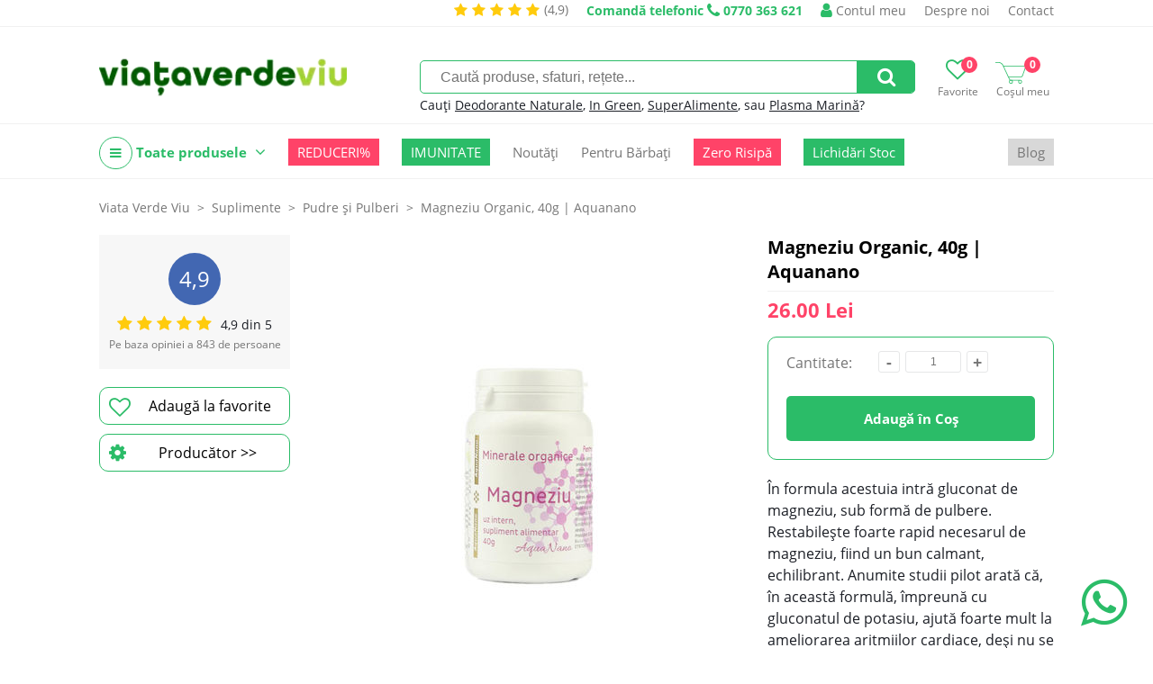

--- FILE ---
content_type: text/javascript
request_url: https://viataverdeviu.ro/themes/viataverdeviu.ro/js/roller.95a69caacfc00e0bb0e9ccd1295aa6eca4950429.js
body_size: 940
content:
if(document.readyState=='interactive'||document.readyState=='complete'){roller_main_init();}
else{document.addEventListener('DOMContentLoaded',roller_main_init);}
function roller_main_init(){var els,i;els=document.getElementsByClassName('roller');if(els.length>0){for(i=0;i<els.length;i++){roller_init_el(els[i]);}}}
function roller_init_el(wr){var buls=wr.getElementsByClassName('a-bul');var ars=wr.getElementsByClassName('a-ar');var i=0,nr_n1=0,scrollLen=0,max_scroll=0,wr_scroller=null,el_nr_i=null;for(i=0;i<buls.length;i++){buls[i].addEventListener('click',a_bul_clk);}
for(i=0;i<ars.length;i++){ars[i].addEventListener('click',a_ar_clk);}
if(wr.dataset.scroll_mode==='el_next_page'){calc_scroll();if(max_scroll==0){for(i=0;i<ars.length;i++){ars[i].classList.add('dn');}}}
var tmp=wr.getElementsByClassName('nr-i');if(tmp.length>0){el_nr_i=tmp[0];}
function a_bul_clk(ev){if(this.classList.contains('s')){ev.preventDefault();return false;}
for(i=0;i<buls.length;i++){if(buls[i].classList.contains('s')){buls[i].classList.remove('s');break;}}
this.classList.add('s');if(this.dataset.i1===undefined){for(i=0;i<buls.length;i++){buls[i].dataset.i1=i;}
scrollLen=wr.querySelector(wr.dataset.item_selector||'li').clientWidth;wr_scroller=wr.querySelector(wr.dataset.cnt_selector||'ul').parentNode;}
wr_scroller.scrollLeft=scrollLen*parseFloat(this.dataset.i1);wr.dataset.nr_i=this.dataset.i1;if(el_nr_i!==null){el_nr_i.innerHTML=nr_i+1;}
ev.preventDefault();return false;}
function a_ar_clk(ev){if(wr_scroller===null){calc_scroll();}
var inc=(this.classList.contains('right')?1:-1);var newS=wr_scroller.scrollLeft+scrollLen*inc;var nr_i=parseFloat(wr.dataset.nr_i||0);nr_i+=inc;if(nr_n1==0){var items=wr.querySelectorAll(wr.dataset.item_selector||'li');nr_n1=items.length-1;}
if(inc==-1){if(newS<0){newS=0;}
if(nr_i<0){nr_i=0;}}
else{if(newS>max_scroll){newS=max_scroll;}
if(nr_i>nr_n1){nr_i=nr_n1;}}
wr.dataset.nr_i=nr_i;if(el_nr_i!==null){el_nr_i.innerHTML=nr_i+1;}
wr_scroller.scrollLeft=newS;ev.preventDefault();return false;}
function calc_scroll(){if(wr_scroller===null){wr_scroller=wr.querySelector(wr.dataset.cnt_selector||'ul').parentNode;scrollLen=wr_scroller.clientWidth;var items=wr.querySelectorAll(wr.dataset.item_selector||'li');var s;for(i=0;i<items.length;i++){s=window.getComputedStyle(items[i],null);max_scroll+=items[i].offsetWidth+parseFloat(s['margin-left'])+parseFloat(s['margin-right']);}
var scroll_mode=wr.dataset.scroll_mode||'';switch(scroll_mode){case'el_next_page':{i=0;s=window.getComputedStyle(items[i],null);var el_width=items[i].offsetWidth+parseFloat(s['margin-left'])+parseFloat(s['margin-right']);scrollLen=Math.ceil(scrollLen / el_width)*el_width;break;}
default:{}}
if(max_scroll>scrollLen){max_scroll-=scrollLen;}
else{max_scroll=0;}}}}

--- FILE ---
content_type: text/javascript
request_url: https://viataverdeviu.ro/themes/viataverdeviu.ro/modules/reviews/js/reviews.6058c1731939ecfa78209cfd7c595de1a016de93.js
body_size: 1800
content:
if(document.readyState=='interactive'||document.readyState=='complete'){reviews_init();}
else{document.addEventListener('DOMContentLoaded',reviews_init);}
function reviews_init(){var els,els2,i,j,k;function _stars_calc_vote(){var els,els2,i,j,k;els=document.getElementsByClassName('stars-calc-vote');for(i=0;i<els.length;i++){els2=els[i].getElementsByClassName('fa-star');k=els[i].dataset.vote||0;for(j=0;j<k;j++){els2[j].classList.add('gold');}}}
_stars_calc_vote();function _inv_img_det(){if(typeof img_det!='function'){setTimeout(300,_inv_img_det);return true;}
var opts={'pimg':'i_rv_pimg','ppz':'i_rv_ppz','ppz_no_clk_desktop':true,'wr_classid':'reviews',};img_det(els_a_img,opts);}
var els_a_img=document.getElementsByClassName('a-i-review');if(els_a_img.length>0){_inv_img_det();}
var els_nd_vote=document.getElementsByClassName('a-nd-vote');if(els_nd_vote.length>0){var timer_nd_out=null,el_txt=null;function a_vote_in(ev){var i;if(timer_nd_out!==null){clearTimeout(timer_nd_out);}
if(this.dataset.i1===undefined){for(i=0;i<els_nd_vote.length;i++){els_nd_vote[i].dataset.i1=i+1;}}
var note=this.dataset.i1;for(i=0;i<note;i++){els_nd_vote[i].classList.add('h');}
for(i=note;i<els_nd_vote.length;i++){els_nd_vote[i].classList.remove('h');}
if(el_txt===null){el_txt=this.parentNode.getElementsByClassName('txt1')[0];}
el_txt.innerHTML=this.title;}
function a_vote_out(ev){timer_nd_out=setTimeout(a_vote_out_ontimer,300);}
function a_vote_out_ontimer(){var i;var note=0;if(el_txt.parentNode.dataset.note===undefined){el_txt.innerHTML='';}
else{note=parseFloat(el_txt.parentNode.dataset.note);el_txt.innerHTML=els_nd_vote[note-1].title;}
for(i=0;i<note;i++){els_nd_vote[i].classList.add('h');}
for(i=note;i<els_nd_vote.length;i++){els_nd_vote[i].classList.remove('h');}}
function a_vote_click(ev){var note=0;if(this.parentNode.dataset.note===undefined||this.parentNode.dataset.note!=this.dataset.i1){note=this.parentNode.dataset.note=this.dataset.i1;if(!el_txt.innerHTML){el_txt.innerHTML=els_nd_vote[note-1].title;}}
else{this.parentNode.removeAttribute('data-note');el_txt.innerHTML='';}
var els=this.parentNode.parentNode.querySelectorAll('.o > label.chk > input.chk');var i;for(i=0;i<els.length;i++){if(els[i].value==note){els[i].checked=true;}
else if(els[i].checked){els[i].checked=false;}}}
for(i=0;i<els_nd_vote.length;i++){els_nd_vote[i].addEventListener('mouseover',a_vote_in);els_nd_vote[i].addEventListener('mouseout',a_vote_out);els_nd_vote[i].addEventListener('click',a_vote_click);}}
var els,i;var wr_els=null;var is_busy=false;var wr_pags=null;var per_page=0;function getPageFromHref(href){var re=new RegExp('page=([0-9]+)');var ar=re.exec(href);if(ar===null){return 1;}
return parseInt(ar[1]);}
var li_p_class='review';var wr_els_class='reviews';var wrs=document.getElementsByClassName('pag');if(wrs.length>0){for(let wr of wrs){var els=wr.getElementsByClassName('a-pg');for(i=0;i<els.length;i++){els[i].addEventListener('click',a_pag_rv_clk);}}}
function a_pag_rv_clk(ev){if(is_busy||this.classList.contains('s')){ev.preventDefault();return false;}
is_busy=true;if(wr_els===null){wr_els=document.getElementsByClassName(wr_els_class)[0];per_page=wr_els.getElementsByClassName(li_p_class).length;}
wr_els.innerHTML='';var href=this.getAttribute('href');var params={'page':getPageFromHref(href)};var xhr=new XMLHttpRequest();xhr.open('GET',href+'&ajax=1&pf=1',true);xhr.timeout=20000;xhr.ontimeout=xhr_err;xhr.onerror=xhr_err;xhr.onload=xhr_onload;xhr.onabort=function(){is_busy=false;};xhr.send();function xhr_onload(){wr_els.innerHTML=xhr.responseText;wr_els.scrollIntoView();pagination_nr_change(params.page);reviews_js_reinit(wr_els);is_busy=false;};function xhr_err(){alert('Something went wrong: '+xhr.statusText);is_busy=false;};ev.preventDefault();return false;}
function pagination_nr_change(page){var wrs=document.getElementsByClassName('pag');var i;for(let wr of wrs){var els=wr.getElementsByClassName('a-pg');for(i=0;i<els.length;i++){if(els[i].classList.contains('s')){els[i].classList.remove('s');break;}}
var start_page=0,end_page=0,total_pages=0,has_prev=0,has_next=0;if(els[0].classList.contains('f')){start_page=getPageFromHref(els[1].href);has_prev=1;}
else{start_page=getPageFromHref(els[0].href);}
if(els[els.length-1].classList.contains('n')){end_page=getPageFromHref(els[els.length-1].href);has_next=1;}
else{end_page=getPageFromHref(els[els.length-2].href);}
total_pages=parseInt(wr.getAttribute('data-tp'));var index=page-start_page+has_prev;els[index].classList.add('s');var new_a=null;var re=/(page=[0-9]+)/;var is_rotate_l=(index===0||(index===1&&has_prev));var is_rotate_r=(index===els.length-1||(index===els.length-2&&has_next));if(page>1){rotate=false;if(has_prev===0){new_a=els[1].cloneNode();new_a.addEventListener('click',a_pag_rv_clk);new_a.innerHTML='';new_a.className='a-pg f fa fa-angle-left';wr.insertBefore(new_a,wr.firstChild);}
els[0].href=els[0].href.replace(re,('page='+(page-1)));if(is_rotate_l){new_a=els[0].cloneNode();new_a.addEventListener('click',a_pag_rv_clk);new_a.innerHTML=(page-1);new_a.className='a-pg';new_a.href=els[0].href;wr.insertBefore(new_a,els[1]);els[els.length-2].remove();}}
else if(has_prev===1){els[0].remove();}
if(page<total_pages){if(has_next===0){new_a=els[1].cloneNode();new_a.addEventListener('click',a_pag_rv_clk);new_a.innerHTML='';new_a.className='a-pg n fa fa-angle-right';wr.appendChild(new_a);}
els[els.length-1].href=els[els.length-1].href.replace(re,('page='+(page+1)));if(is_rotate_r){new_a=els[0].cloneNode();new_a.addEventListener('click',a_pag_rv_clk);new_a.innerHTML=(page+1);new_a.className='a-pg';new_a.href=els[els.length-1].href;wr.insertBefore(new_a,wr.lastChild);els[1].remove();}}
else{els[els.length-1].remove();}}}
function reviews_js_reinit(wr_els){_stars_calc_vote();els_a_img=document.getElementsByClassName('a-i-review');if(els_a_img.length>0){_inv_img_det();}}}

--- FILE ---
content_type: image/svg+xml
request_url: https://viataverdeviu.ro/themes/viataverdeviu.ro/images/cart-white.svg
body_size: 1359
content:
<?xml version="1.0" encoding="UTF-8" standalone="no"?>
<!-- Generator: Adobe Illustrator 24.1.3, SVG Export Plug-In . SVG Version: 6.00 Build 0)  -->

<svg
   xmlns:dc="http://purl.org/dc/elements/1.1/"
   xmlns:cc="http://creativecommons.org/ns#"
   xmlns:rdf="http://www.w3.org/1999/02/22-rdf-syntax-ns#"
   xmlns:svg="http://www.w3.org/2000/svg"
   xmlns="http://www.w3.org/2000/svg"
   xmlns:sodipodi="http://sodipodi.sourceforge.net/DTD/sodipodi-0.dtd"
   xmlns:inkscape="http://www.inkscape.org/namespaces/inkscape"
   version="1.1"
   id="Layer_1"
   x="0px"
   y="0px"
   viewBox="0 0 42.6282 29"
   xml:space="preserve"
   sodipodi:docname="cart-white.svg"
   width="42.6282"
   height="29"
   inkscape:version="0.92.4 (5da689c313, 2019-01-14)"><metadata
   id="metadata19"><rdf:RDF><cc:Work
       rdf:about=""><dc:format>image/svg+xml</dc:format><dc:type
         rdf:resource="http://purl.org/dc/dcmitype/StillImage" /><dc:title></dc:title></cc:Work></rdf:RDF></metadata><defs
   id="defs17" /><sodipodi:namedview
   borderopacity="1"
   objecttolerance="10"
   gridtolerance="10"
   guidetolerance="10"
   inkscape:pageopacity="0"
   inkscape:pageshadow="2"
   inkscape:window-width="1920"
   inkscape:window-height="1056"
   id="namedview15"
   showgrid="false"
   inkscape:snap-center="true"
   inkscape:snap-page="true"
   inkscape:zoom="5.9"
   inkscape:cx="-30.9322"
   inkscape:cy="8.32203"
   inkscape:window-x="0"
   inkscape:window-y="0"
   inkscape:window-maximized="1"
   inkscape:current-layer="Layer_1"
   inkscape:pagecheckerboard="true" />
<style
   type="text/css"
   id="style2">
	.st0{fill:#fff;}
</style>
<g
   id="g12"
   transform="translate(-3.37,-13)">
	<g
   id="g10">
		<path
   class="st0"
   d="m 39.25,33.22 c 0,0 -0.01,0 -0.01,0 L 21.06,33.19 13.47,17.48 C 12.45,15.37 10.27,14 7.91,14 H 3.37 v -1 h 4.54 c 2.73,0 5.27,1.59 6.45,4.05 l 0.34,0.71 h 29.7 c 0.52,0 1.01,0.26 1.31,0.68 0.3,0.43 0.37,0.98 0.19,1.47 l -4.4,11.75 c -0.34,0.93 -1.25,1.56 -2.25,1.56 z m -17.56,-1.03 17.56,0.03 c 0,0 0,0 0.01,0 0.59,0 1.12,-0.37 1.32,-0.92 l 4.4,-11.74 c 0.07,-0.18 0.04,-0.38 -0.07,-0.55 -0.11,-0.16 -0.29,-0.26 -0.49,-0.26 H 15.19 Z"
   id="path4"
   inkscape:connector-curvature="0"
    />
		<path
   class="st0"
   d="m 37.83,42 c -1.47,0 -2.64,-1.17 -2.64,-2.62 0,-0.61 0.21,-1.17 0.56,-1.62 H 23.46 l -2.53,-4.84 0.89,-0.46 2.25,4.3 h 13.76 c 1.44,0 2.62,1.18 2.62,2.62 0,1.44 -1.18,2.62 -2.62,2.62 z M 37.8,37.76 c -0.89,0 -1.62,0.73 -1.62,1.62 0,0.89 0.73,1.62 1.62,1.62 0.92,0 1.64,-0.73 1.64,-1.62 0,-0.89 -0.73,-1.62 -1.62,-1.62 z"
   id="path6"
   inkscape:connector-curvature="0"
    />
		<path
   class="st0"
   d="m 25.47,42 h -0.79 c -1.23,0 -2.22,-1 -2.22,-2.22 v -0.79 c 0,-1.23 1,-2.22 2.22,-2.22 h 0.79 c 1.23,0 2.22,1 2.22,2.22 v 0.79 c 0,1.22 -1,2.22 -2.22,2.22 z m -0.8,-4.24 c -0.67,0 -1.22,0.55 -1.22,1.22 v 0.79 c 0,0.67 0.55,1.22 1.22,1.22 h 0.79 c 0.67,0 1.22,-0.55 1.22,-1.22 v -0.79 c 0,-0.67 -0.55,-1.22 -1.22,-1.22 z"
   id="path8"
   inkscape:connector-curvature="0"
    />
	</g>
</g>
</svg>


--- FILE ---
content_type: text/javascript
request_url: https://viataverdeviu.ro/themes/viataverdeviu.ro/modules/detailed_images/js/overlay.0968ddface1d253fcfa4527f348ee82de1df3a17.js
body_size: 1298
content:
if(document.readyState=='interactive'||document.readyState=='complete'){img_init();}
else{document.addEventListener('DOMContentLoaded',img_init);}
function img_init(){var els;els=document.getElementsByClassName('a-pdzt');if(els.length>0){img_det(els,{});}}
function img_det(els,opts){var defaults={pimg:'pimg',ppz:'ppz',ppz_no_clk_desktop:false,wr_classid:'gallery_w',}
for(var k in defaults){if(opts[k]==null){opts[k]=defaults[k];}}
var dialog=document.getElementsByClassName(opts.wr_classid)[0];if(!dialog){return false;}
function a_img_det_in(ev){if(!ppz){ev.preventDefault();return false;}
ppz.href=this.href;if(is_open){document.getElementById(opts.pimg).src=this.href;}
else{document.getElementById(opts.pimg).src=this.getAttribute('data-p');}
ev.preventDefault();return false;}
function open(ev){if(is_open&&ppz&&ppz.id==this.id){close();ev.preventDefault();return false;}
if(!ppz){ppz=document.createElement('a');ppz.id=opts.ppz;ppz.innerHTML='<img id="'+opts.pimg+'" src="" />';ppz.className='on-demand';dialog.appendChild(ppz);}
var el_pimg=document.getElementById(opts.pimg);if(!is_open){var over_wr=document.createElement('div');over_wr.id=opts.wr_classid+'-d-wr';over_wr.className='dialog-overlay';dialog.parentNode.insertBefore(over_wr,dialog);over_wr.addEventListener('click',close);dialog.classList.add('d-open');if(el_pimg){var max_height=(window.innerHeight-40);var tmp=document.getElementById('pdz');if(tmp){max_height-=tmp.clientHeight;}
el_pimg.style.maxWidth=window.innerWidth+'px';el_pimg.style.maxHeight=max_height+'px';el_pimg.style.opacity=0.01;}
window.addEventListener('keydown',watch_key);}
this.classList.add('clicked');if(el_pimg){el_pimg.src=this.href;if(!opts.ppz_no_clk_desktop){ppz.href=this.href;}
function el_pimg_center(){if(el_pimg.width==0){setTimeout(el_pimg_center,50);return true;}
var pos={'left':(window.innerWidth<=el_pimg.width?0:(window.innerWidth-el_pimg.width)/2),'top':(window.innerHeight<=el_pimg.height?0:(window.innerHeight-el_pimg.height)/2)}
ppz.style.left=pos.left+'px';ppz.style.top=pos.top+'px';el_pimg.style.opacity=1;}
el_pimg_center();}
is_open=true;ev.preventDefault();return false;}
function close(ev){is_open=false;window.removeEventListener('keydown',watch_key);var dialog=document.getElementsByClassName(opts.wr_classid)[0];var over_wr=document.createElement('div');dialog.classList.remove('d-open');var over_wr=document.getElementById(opts.wr_classid+'-d-wr');over_wr.parentNode.removeChild(over_wr);var el_pimg=document.getElementById(opts.pimg);el_pimg.style.maxHeight='';var i=0;for(i=0;i<els.length;i++){if(els[i].classList.contains('clicked')){els[i].classList.remove('clicked');break;}}
el_pimg.src=els[i].getAttribute('data-p');if(ppz.classList.contains('on-demand')){ppz.remove();ppz=null;}
if(ev){ev.preventDefault();return false;}
return true;}
function watch_key(ev){if(ev.defaultPrevented){return;}
switch(ev.keyCode){case 27:{close(null);break;}
case 37:{next_prev(-1);break;}
case 39:{next_prev(1);break;}}
return true;}
function arr_big_click(ev){var inc=(this.classList.contains('l')?-1:1);next_prev(inc);ev.preventDefault();return false;};function next_prev(inc){var i=0;for(i=0;i<els.length;i++){if(els[i].classList.contains('clicked')){els[i].classList.remove('clicked');break;}}
i+=inc;if(i>=els.length){i=0;}
else if(i<0){i=els.length-1;}
els[i].classList.add('clicked');if(ppz){ppz.href=els[i].href;}
var el_pimg=document.getElementById(opts.pimg);if(el_pimg){el_pimg.src=els[i].href;}}
var is_open=false;var allow_open=(window.innerWidth>600);var pbl=null;var ppz=document.getElementById(opts.ppz);var i;if(ppz){for(i=0;i<els.length;i++){els[i].addEventListener('mouseover',a_img_det_in);}}
if(allow_open){for(i=0;i<els.length;i++){els[i].addEventListener('click',open);}
if(ppz){ppz.addEventListener('click',open);}
var ars=dialog.getElementsByClassName('ar');if(ars.length>0){for(i=0;i<ars.length;i++){ars[i].addEventListener('click',arr_big_click);}}}}

--- FILE ---
content_type: text/javascript
request_url: https://viataverdeviu.ro/themes/viataverdeviu.ro/modules/detailed_images/js/full_zoom.10bbbf9fddf52c02a3d4aee2186c33678640eb3b.js
body_size: 2948
content:
var product_zoom_image_changed=null;if(document.readyState=='interactive'||document.readyState=='complete'){full_zoom_init();}
else{document.addEventListener('DOMContentLoaded',full_zoom_init);}
var presets_full_zoom=null;function full_zoom_init(){var el_ppz=document.getElementById('ppz');if(!el_ppz||el_ppz.classList.contains('no-dt')){return true;}
presets_full_zoom=product_full_zoom_presets(el_ppz);if(window.innerWidth>=768||!el_ppz.classList.contains('skip-zoom-mobile')){el_ppz.addEventListener('click',product_full_zoom)}
var els;els=document.getElementById('pdz');if(els){product_full_zoom_thumbs(els);}
if(window.innerWidth<768){function ppz_clk_no_action(ev){ev.preventDefault();return false;}
el_ppz.addEventListener('click',ppz_clk_no_action);var thumbs=els.getElementsByClassName(presets_full_zoom.tmbn_cls);if(thumbs.length>1){var pimg=document.getElementById('pimg');var max_w=ppz.clientWidth||window.clientWidth;var max_scroll=(thumbs.length-1)*max_w;el_ppz.style.width=max_w+'px';el_ppz.classList.add('scrollable');pimg.style.width=max_w+'px';pimg.addEventListener('touchstart',touch_start,{passive:true});pimg.addEventListener('touchmove',touch_move,{passive:true});pimg.addEventListener('touchend',touch_end,{passive:true});var ppz_pimg_w=el_ppz.firstChild;ppz_pimg_w.classList.add('scrollable');ppz_pimg_w.style.width=(max_scroll+max_w)+'px';var img_new=null;for(var i=1;i<thumbs.length;i++){img_new=document.createElement('img');img_new.className='pimg';img_new.src=thumbs[i].dataset.p;img_new.addEventListener('touchstart',touch_start,{passive:true});img_new.addEventListener('touchmove',touch_move,{passive:true});img_new.addEventListener('touchend',touch_end,{passive:true});img_new.style.width=max_w+'px';ppz_pimg_w.appendChild(img_new);}
el_ppz.scrollLeft=0;var orig_x=0,orig_left=0,last_dir,last_diff;function touch_reposition_scroll(ev){last_diff=ev.changedTouches[0].screenX-orig_x;el_ppz.scrollLeft=orig_left-last_diff;}
function touch_start(ev){orig_x=ev.touches[0].screenX;orig_left=el_ppz.scrollLeft;el_ppz.classList.add('no-smooth');}
function touch_move(ev){touch_reposition_scroll(ev);}
function touch_end(ev){el_ppz.classList.remove('no-smooth');var dir=-1;if(last_diff>0){if(last_diff<max_w / 8){el_ppz.scrollLeft=orig_left;return true;}}
else{if(-1*last_diff<max_w / 8){el_ppz.scrollLeft=orig_left;return true;}
dir=1;}
var new_scroll=orig_left+max_w*dir;if(new_scroll<0){new_scroll=0;}
else if(new_scroll>max_scroll){new_scroll=max_scroll;}
el_ppz.scrollLeft=new_scroll;if(new_scroll==orig_left){return true;}
for(var i=0;i<thumbs.length;i++){if(thumbs[i].classList.contains('s')){thumbs[i].classList.remove('s');if(thumbs[i+dir]){thumbs[i+dir].classList.add('s');}
break;}}}}}}
function product_full_zoom_presets(wr){var options={'image_wr':wr.id};var opts_tpl=wr.getAttribute('data-opts');if(opts_tpl){try{opts_tpl=JSON.parse(opts_tpl);}
catch(e){opts_tpl=null;}
if(opts_tpl){for(var j in opts_tpl){options[j]=opts_tpl[j];}}}
var on_mobile=(window.innerWidth<768);var is_w2=(!on_mobile&&(window.innerWidth<940));var defaults={'folder':'images/D','has_multiple':false,'hide':'','image_id':'pimg','img_pos_diff':{'x':0,'y':0},'tmbn_cls':'a-pdzt','gen_i_thumbs_desktop':true,'tool_id':'zoom-tool','zoom_block_w_id':'zoomblockWr','zoom_block_w_parent':'m','zoom_block_id':'zoomblock','zoom_block_dim':null,'zoom_block_dim_h_as_w':is_w2,'zoom_block_dim_w_from_el':(is_w2?'pttl':''),'zoom_block_dim_as_img':on_mobile,'on_mobile':on_mobile,'zoom_image_id':'imagezoom'};for(var i in defaults){if(typeof options[i]=='undefined'){options[i]=defaults[i];}}
return options;}
function product_full_zoom(clk_ev){if(clk_ev){if(clk_ev.handled){ev.preventDefault();return false;}
clk_ev.handled=true;}
var xz_center=0,yz_center=0;if(!presets_full_zoom){presets_full_zoom=product_full_zoom_presets(document.getElementById('ppz'));}
var presets=presets_full_zoom;var image=document.getElementById(presets.image_id);var zoom_image=document.createElement('img');zoom_image.id=presets.zoom_image_id;zoom_image.src=web_data_dir+'/'+presets.folder+'/'+image.dataset.zoomsrc;var zoom_block=document.createElement('div');zoom_block.id=presets.zoom_block_id;var zoom_block_w=document.createElement('div');zoom_block_w.id=presets.zoom_block_w_id;zoom_block_w.className='dn';zoom_block.appendChild(zoom_image);zoom_block_w.appendChild(zoom_block);document.getElementById(presets.zoom_block_w_parent).appendChild(zoom_block_w);if(presets.img_pos_diff===null){var diff={'x':0,'y':0};}
else{var diff=presets.img_pos_diff;}
var image_wr=(clk_ev?this:document.getElementById(presets.image_wr));var image_wr_offset=null;var hide=null;if(presets.hide){hide=document.querySelectorAll(presets.hide);if(hide.length<1){hide=null;}}
var tool=document.getElementById(presets.tool_id);if(!tool){tool=document.createElement('div');tool.id=presets.tool_id;image_wr.insertBefore(tool,null);}
var ratio={'w':1,'h':1};function enter_again(event){if(event.originalEvent&&event.originalEvent.touches){if(product_zoom_image_changed){check_loaded();event.preventDefault();return false;}
start();track_move(event);}
event.preventDefault();return false;}
function start(){if(product_zoom_image_changed){check_loaded();return false;}
tool.classList.remove('dn');zoom_block_w.classList.remove('dn');if(hide){for(var i=0;i<hide.length;i++){hide[i].classList.add('dn');}}
image_wr_offset={top:image_wr.offsetTop,left:image_wr.offsetLeft};var tmp=image_wr;while(tmp.offsetParent.nodeName!='BODY'){tmp=tmp.offsetParent;image_wr_offset.top+=tmp.offsetTop;image_wr_offset.left+=tmp.offsetLeft;}}
function stop(){tool.classList.add('dn');zoom_block_w.classList.add('dn');if(hide){for(var i=0;i<hide.length;i++){hide[i].classList.remove('dn');}}}
function track_move(event){if(event.originalEvent&&event.originalEvent.touches){var tmp=event.originalEvent.touches[0];var pos_x=tmp.pageX;var pos_y=tmp.pageY;}
else{var scroll=getScrollXY();var pos_x=event.clientX+scroll.left;var pos_y=event.clientY+scroll.top;}
pos_x-=image_wr_offset.left+diff.x;pos_y-=image_wr_offset.top+diff.y;MoveTools(pos_x,pos_y);}
function setZoomTool(){tool.style.width=parseInt(presets.zoom_block_dim.w/ratio.w)+'px';tool.style.height=parseInt(presets.zoom_block_dim.h/ratio.h)+'px';zoom_block.style.width=presets.zoom_block_dim.w+'px';zoom_block.style.height=presets.zoom_block_dim.h+'px';if(window.innerWidth<768){zoom_block.parentNode.style.top=image_wr.offsetTop+'px';zoom_block.parentNode.style.left=image_wr.offsetLeft+'px';zoom_block.parentNode.style.height=image_wr.clientHeight+'px';}
else if(presets.zoom_block_dim_w_from_el){var el_tmp=document.getElementById(presets.zoom_block_dim_w_from_el);zoom_block.parentNode.style.width=presets.zoom_block_dim.w+'px';zoom_block.parentNode.style.height=presets.zoom_block_dim.h+'px';zoom_block.parentNode.style.top=(el_tmp.offsetTop-2)+'px';zoom_block.parentNode.style.left=(el_tmp.offsetLeft-2)+'px';}
xz_center=parseInt(presets.zoom_block_dim.w/ratio.w/2);yz_center=parseInt(presets.zoom_block_dim.h/ratio.h/2);}
function MoveTools(x,y){var z_tool=getCoord('tool',x,y);var i_tool=getCoord('image',x,y);tool.style.left=z_tool.x+'px';tool.style.top=z_tool.y+'px';zoom_block.scrollLeft=-i_tool.x;zoom_block.scrollTop=-i_tool.y;}
function getCoord(obj,x,y){var coords={'x':diff.x,'y':diff.y}
if(x-diff.x>=xz_center&&(x-diff.x<=image.width-xz_center)){coords.x=x-xz_center;}
else if(x>=image.width-xz_center){coords.x=(image.width-xz_center)-xz_center+diff.x;}
if(y-diff.y>yz_center&&(y-diff.y<image.height-yz_center)){coords.y=y-yz_center;}
else if(y>=image.height-yz_center){coords.y=(image.height-yz_center)-yz_center+diff.y;}
if(obj=='image'){coords.x=-(coords.x-diff.x)*ratio.w;coords.y=-(coords.y-diff.y)*ratio.h;}
return coords;}
function getScrollXY(){var s={'top':0,'left':0};if(typeof(window.pageYOffset)=='number'){s.top=window.pageYOffset;s.left=window.pageXOffset;}else if(document.body&&(document.body.scrollLeft||document.body.scrollTop)){s.top=document.body.scrollTop;s.left=document.body.scrollLeft;}else if(document.documentElement&&(document.documentElement.scrollLeft||document.documentElement.scrollTop)){s.top=document.documentElement.scrollTop;s.left=document.documentElement.scrollLeft;}
return s;}
function check_loaded(){if(zoom_image.width<1||zoom_image.height<1){setTimeout(check_loaded,100);return true;}
zoom_block_w.classList.remove('dn');ratio={'w':(zoom_image.width / image.width).toPrecision(4),'h':(zoom_image.height / image.height).toPrecision(4)};if(presets.zoom_block_dim===null){if(presets.zoom_block_dim_as_img){presets.zoom_block_dim={'w':image.width,'h':image.height};}
else{presets.zoom_block_dim={'w':0,'h':0};if(presets.zoom_block_dim_w_from_el){var el_tmp=document.getElementById(presets.zoom_block_dim_w_from_el);presets.zoom_block_dim.w=el_tmp.clientWidth;}
else{presets.zoom_block_dim.w=zoom_block_w.clientWidth;}
if(presets.zoom_block_dim_h_as_w){presets.zoom_block_dim.h=presets.zoom_block_dim.w;}
else{presets.zoom_block_dim.h=zoom_block_w.clientHeight;}}}
if(product_zoom_image_changed===null){image_wr.classList.remove('wait');image_wr.addEventListener('mouseover',start,{passive:true});image_wr.addEventListener('mousemove',track_move,{passive:true});image_wr.addEventListener('mouseout',stop,{passive:true});}
product_zoom_image_changed=false;start();setZoomTool();if(clk_ev){track_move(clk_ev);}}
image_wr.removeEventListener('click',product_full_zoom);image_wr.addEventListener('click',enter_again);image_wr.classList.add('wait');check_loaded();clk_ev.preventDefault();return false;}
function product_full_zoom_thumbs(wr_bare){if(!presets_full_zoom){presets_full_zoom=product_full_zoom_presets(document.getElementById('ppz'));}
var presets=presets_full_zoom;var thumbs=wr_bare.getElementsByClassName(presets.tmbn_cls);if(thumbs){var i;for(i=0;i<thumbs.length;i++){thumbs[i].addEventListener('mouseover',thumb_in,{passive:true});thumbs[i].addEventListener('click',thumb_in);}
if(!presets.on_mobile&&presets.gen_i_thumbs_desktop){for(i=0;i<thumbs.length;i++){thumbs[i].innerHTML='<img src="'+web_data_dir+'/'+presets.folder+'/'+thumbs[i].dataset.pic+'" alt="" class="i-'+presets.tmbn_cls+'" loading="lazy"/>';}}
thumbs[0].classList.add('s');}
var image=null;var zoom_image=null;function thumb_in(ev){if(image==null){image=document.getElementById(presets.image_id);}
if(zoom_image==null){zoom_image=document.getElementById(presets.zoom_image_id);}
var zoomsrc=this.dataset.zoomsrc;image.dataset.zoomsrc=zoomsrc;if(zoom_image){zoom_image.src=web_data_dir+'/'+presets.folder+'/'+zoomsrc;product_zoom_image_changed=true;}
if(this.classList.contains('s')){if(ev.type=='click'){ev.preventDefault();}
return false;}
var i;for(i=0;i<thumbs.length;i++){if(thumbs[i].classList.contains('s')){thumbs[i].classList.remove('s');break;}}
this.classList.add('s');for(i=0;i<thumbs.length;i++){if(thumbs[i].classList.contains('s')){break;}}
if(presets.on_mobile){image.parentNode.parentNode.scrollLeft=i*image.parentNode.parentNode.clientWidth;}
else{image.src=this.getAttribute('href');}
if(ev.type=='click'){ev.preventDefault();}
return false;}}